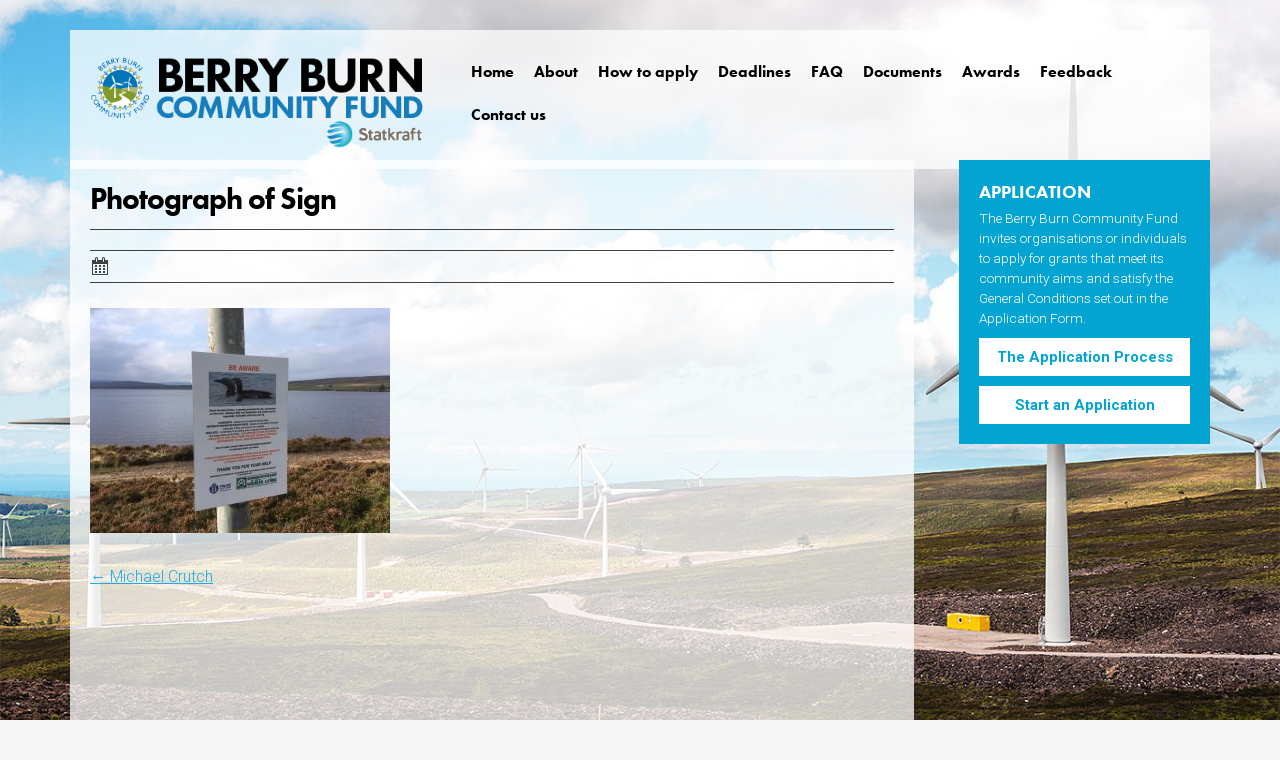

--- FILE ---
content_type: text/html; charset=UTF-8
request_url: https://berryburncommunityfund.co.uk/case-study/michael-crutch/attachment/photograph-of-sign/
body_size: 7743
content:
<!DOCTYPE html>
<html lang="en-GB">
<head>
<script src="//use.typekit.net/ydx8mbi.js"></script>
<script>try{Typekit.load({ async: true });}catch(e){}</script>
<meta charset="UTF-8">
<meta name="viewport" content="width=device-width, initial-scale=1">
<link rel="profile" href="http://gmpg.org/xfn/11">
<link rel="pingback" href="https://berryburncommunityfund.co.uk/e/xmlrpc.php">

<meta name='robots' content='index, follow, max-image-preview:large, max-snippet:-1, max-video-preview:-1' />

	<!-- This site is optimized with the Yoast SEO plugin v26.8 - https://yoast.com/product/yoast-seo-wordpress/ -->
	<title>Photograph of Sign - Berry Burn Community Fund</title>
	<link rel="canonical" href="https://berryburncommunityfund.co.uk/case-study/michael-crutch/attachment/photograph-of-sign/" />
	<meta property="og:locale" content="en_GB" />
	<meta property="og:type" content="article" />
	<meta property="og:title" content="Photograph of Sign - Berry Burn Community Fund" />
	<meta property="og:url" content="https://berryburncommunityfund.co.uk/case-study/michael-crutch/attachment/photograph-of-sign/" />
	<meta property="og:site_name" content="Berry Burn Community Fund" />
	<meta property="og:image" content="https://berryburncommunityfund.co.uk/case-study/michael-crutch/attachment/photograph-of-sign" />
	<meta property="og:image:width" content="1280" />
	<meta property="og:image:height" content="960" />
	<meta property="og:image:type" content="image/jpeg" />
	<meta name="twitter:card" content="summary_large_image" />
	<script type="application/ld+json" class="yoast-schema-graph">{"@context":"https://schema.org","@graph":[{"@type":"WebPage","@id":"https://berryburncommunityfund.co.uk/case-study/michael-crutch/attachment/photograph-of-sign/","url":"https://berryburncommunityfund.co.uk/case-study/michael-crutch/attachment/photograph-of-sign/","name":"Photograph of Sign - Berry Burn Community Fund","isPartOf":{"@id":"https://berryburncommunityfund.co.uk/#website"},"primaryImageOfPage":{"@id":"https://berryburncommunityfund.co.uk/case-study/michael-crutch/attachment/photograph-of-sign/#primaryimage"},"image":{"@id":"https://berryburncommunityfund.co.uk/case-study/michael-crutch/attachment/photograph-of-sign/#primaryimage"},"thumbnailUrl":"https://berryburncommunityfund.co.uk/e/wp-content/uploads/2017/11/Photograph-of-Sign.jpg","datePublished":"2017-11-10T17:34:53+00:00","breadcrumb":{"@id":"https://berryburncommunityfund.co.uk/case-study/michael-crutch/attachment/photograph-of-sign/#breadcrumb"},"inLanguage":"en-GB","potentialAction":[{"@type":"ReadAction","target":["https://berryburncommunityfund.co.uk/case-study/michael-crutch/attachment/photograph-of-sign/"]}]},{"@type":"ImageObject","inLanguage":"en-GB","@id":"https://berryburncommunityfund.co.uk/case-study/michael-crutch/attachment/photograph-of-sign/#primaryimage","url":"https://berryburncommunityfund.co.uk/e/wp-content/uploads/2017/11/Photograph-of-Sign.jpg","contentUrl":"https://berryburncommunityfund.co.uk/e/wp-content/uploads/2017/11/Photograph-of-Sign.jpg","width":1280,"height":960},{"@type":"BreadcrumbList","@id":"https://berryburncommunityfund.co.uk/case-study/michael-crutch/attachment/photograph-of-sign/#breadcrumb","itemListElement":[{"@type":"ListItem","position":1,"name":"Home","item":"https://berryburncommunityfund.co.uk/"},{"@type":"ListItem","position":2,"name":"Michael Crutch","item":"https://berryburncommunityfund.co.uk/case-study/michael-crutch/"},{"@type":"ListItem","position":3,"name":"Photograph of Sign"}]},{"@type":"WebSite","@id":"https://berryburncommunityfund.co.uk/#website","url":"https://berryburncommunityfund.co.uk/","name":"Berry Burn Community Fund","description":"","potentialAction":[{"@type":"SearchAction","target":{"@type":"EntryPoint","urlTemplate":"https://berryburncommunityfund.co.uk/?s={search_term_string}"},"query-input":{"@type":"PropertyValueSpecification","valueRequired":true,"valueName":"search_term_string"}}],"inLanguage":"en-GB"}]}</script>
	<!-- / Yoast SEO plugin. -->


<link rel='dns-prefetch' href='//fonts.googleapis.com' />
<link rel="alternate" type="application/rss+xml" title="Berry Burn Community Fund &raquo; Feed" href="https://berryburncommunityfund.co.uk/feed/" />
<link rel="alternate" type="application/rss+xml" title="Berry Burn Community Fund &raquo; Comments Feed" href="https://berryburncommunityfund.co.uk/comments/feed/" />
<link rel="alternate" title="oEmbed (JSON)" type="application/json+oembed" href="https://berryburncommunityfund.co.uk/wp-json/oembed/1.0/embed?url=https%3A%2F%2Fberryburncommunityfund.co.uk%2Fcase-study%2Fmichael-crutch%2Fattachment%2Fphotograph-of-sign%2F" />
<link rel="alternate" title="oEmbed (XML)" type="text/xml+oembed" href="https://berryburncommunityfund.co.uk/wp-json/oembed/1.0/embed?url=https%3A%2F%2Fberryburncommunityfund.co.uk%2Fcase-study%2Fmichael-crutch%2Fattachment%2Fphotograph-of-sign%2F&#038;format=xml" />
<style id='wp-img-auto-sizes-contain-inline-css' type='text/css'>
img:is([sizes=auto i],[sizes^="auto," i]){contain-intrinsic-size:3000px 1500px}
/*# sourceURL=wp-img-auto-sizes-contain-inline-css */
</style>
<style id='wp-emoji-styles-inline-css' type='text/css'>

	img.wp-smiley, img.emoji {
		display: inline !important;
		border: none !important;
		box-shadow: none !important;
		height: 1em !important;
		width: 1em !important;
		margin: 0 0.07em !important;
		vertical-align: -0.1em !important;
		background: none !important;
		padding: 0 !important;
	}
/*# sourceURL=wp-emoji-styles-inline-css */
</style>
<style id='wp-block-library-inline-css' type='text/css'>
:root{--wp-block-synced-color:#7a00df;--wp-block-synced-color--rgb:122,0,223;--wp-bound-block-color:var(--wp-block-synced-color);--wp-editor-canvas-background:#ddd;--wp-admin-theme-color:#007cba;--wp-admin-theme-color--rgb:0,124,186;--wp-admin-theme-color-darker-10:#006ba1;--wp-admin-theme-color-darker-10--rgb:0,107,160.5;--wp-admin-theme-color-darker-20:#005a87;--wp-admin-theme-color-darker-20--rgb:0,90,135;--wp-admin-border-width-focus:2px}@media (min-resolution:192dpi){:root{--wp-admin-border-width-focus:1.5px}}.wp-element-button{cursor:pointer}:root .has-very-light-gray-background-color{background-color:#eee}:root .has-very-dark-gray-background-color{background-color:#313131}:root .has-very-light-gray-color{color:#eee}:root .has-very-dark-gray-color{color:#313131}:root .has-vivid-green-cyan-to-vivid-cyan-blue-gradient-background{background:linear-gradient(135deg,#00d084,#0693e3)}:root .has-purple-crush-gradient-background{background:linear-gradient(135deg,#34e2e4,#4721fb 50%,#ab1dfe)}:root .has-hazy-dawn-gradient-background{background:linear-gradient(135deg,#faaca8,#dad0ec)}:root .has-subdued-olive-gradient-background{background:linear-gradient(135deg,#fafae1,#67a671)}:root .has-atomic-cream-gradient-background{background:linear-gradient(135deg,#fdd79a,#004a59)}:root .has-nightshade-gradient-background{background:linear-gradient(135deg,#330968,#31cdcf)}:root .has-midnight-gradient-background{background:linear-gradient(135deg,#020381,#2874fc)}:root{--wp--preset--font-size--normal:16px;--wp--preset--font-size--huge:42px}.has-regular-font-size{font-size:1em}.has-larger-font-size{font-size:2.625em}.has-normal-font-size{font-size:var(--wp--preset--font-size--normal)}.has-huge-font-size{font-size:var(--wp--preset--font-size--huge)}.has-text-align-center{text-align:center}.has-text-align-left{text-align:left}.has-text-align-right{text-align:right}.has-fit-text{white-space:nowrap!important}#end-resizable-editor-section{display:none}.aligncenter{clear:both}.items-justified-left{justify-content:flex-start}.items-justified-center{justify-content:center}.items-justified-right{justify-content:flex-end}.items-justified-space-between{justify-content:space-between}.screen-reader-text{border:0;clip-path:inset(50%);height:1px;margin:-1px;overflow:hidden;padding:0;position:absolute;width:1px;word-wrap:normal!important}.screen-reader-text:focus{background-color:#ddd;clip-path:none;color:#444;display:block;font-size:1em;height:auto;left:5px;line-height:normal;padding:15px 23px 14px;text-decoration:none;top:5px;width:auto;z-index:100000}html :where(.has-border-color){border-style:solid}html :where([style*=border-top-color]){border-top-style:solid}html :where([style*=border-right-color]){border-right-style:solid}html :where([style*=border-bottom-color]){border-bottom-style:solid}html :where([style*=border-left-color]){border-left-style:solid}html :where([style*=border-width]){border-style:solid}html :where([style*=border-top-width]){border-top-style:solid}html :where([style*=border-right-width]){border-right-style:solid}html :where([style*=border-bottom-width]){border-bottom-style:solid}html :where([style*=border-left-width]){border-left-style:solid}html :where(img[class*=wp-image-]){height:auto;max-width:100%}:where(figure){margin:0 0 1em}html :where(.is-position-sticky){--wp-admin--admin-bar--position-offset:var(--wp-admin--admin-bar--height,0px)}@media screen and (max-width:600px){html :where(.is-position-sticky){--wp-admin--admin-bar--position-offset:0px}}

/*# sourceURL=wp-block-library-inline-css */
</style><style id='global-styles-inline-css' type='text/css'>
:root{--wp--preset--aspect-ratio--square: 1;--wp--preset--aspect-ratio--4-3: 4/3;--wp--preset--aspect-ratio--3-4: 3/4;--wp--preset--aspect-ratio--3-2: 3/2;--wp--preset--aspect-ratio--2-3: 2/3;--wp--preset--aspect-ratio--16-9: 16/9;--wp--preset--aspect-ratio--9-16: 9/16;--wp--preset--color--black: #000000;--wp--preset--color--cyan-bluish-gray: #abb8c3;--wp--preset--color--white: #ffffff;--wp--preset--color--pale-pink: #f78da7;--wp--preset--color--vivid-red: #cf2e2e;--wp--preset--color--luminous-vivid-orange: #ff6900;--wp--preset--color--luminous-vivid-amber: #fcb900;--wp--preset--color--light-green-cyan: #7bdcb5;--wp--preset--color--vivid-green-cyan: #00d084;--wp--preset--color--pale-cyan-blue: #8ed1fc;--wp--preset--color--vivid-cyan-blue: #0693e3;--wp--preset--color--vivid-purple: #9b51e0;--wp--preset--gradient--vivid-cyan-blue-to-vivid-purple: linear-gradient(135deg,rgb(6,147,227) 0%,rgb(155,81,224) 100%);--wp--preset--gradient--light-green-cyan-to-vivid-green-cyan: linear-gradient(135deg,rgb(122,220,180) 0%,rgb(0,208,130) 100%);--wp--preset--gradient--luminous-vivid-amber-to-luminous-vivid-orange: linear-gradient(135deg,rgb(252,185,0) 0%,rgb(255,105,0) 100%);--wp--preset--gradient--luminous-vivid-orange-to-vivid-red: linear-gradient(135deg,rgb(255,105,0) 0%,rgb(207,46,46) 100%);--wp--preset--gradient--very-light-gray-to-cyan-bluish-gray: linear-gradient(135deg,rgb(238,238,238) 0%,rgb(169,184,195) 100%);--wp--preset--gradient--cool-to-warm-spectrum: linear-gradient(135deg,rgb(74,234,220) 0%,rgb(151,120,209) 20%,rgb(207,42,186) 40%,rgb(238,44,130) 60%,rgb(251,105,98) 80%,rgb(254,248,76) 100%);--wp--preset--gradient--blush-light-purple: linear-gradient(135deg,rgb(255,206,236) 0%,rgb(152,150,240) 100%);--wp--preset--gradient--blush-bordeaux: linear-gradient(135deg,rgb(254,205,165) 0%,rgb(254,45,45) 50%,rgb(107,0,62) 100%);--wp--preset--gradient--luminous-dusk: linear-gradient(135deg,rgb(255,203,112) 0%,rgb(199,81,192) 50%,rgb(65,88,208) 100%);--wp--preset--gradient--pale-ocean: linear-gradient(135deg,rgb(255,245,203) 0%,rgb(182,227,212) 50%,rgb(51,167,181) 100%);--wp--preset--gradient--electric-grass: linear-gradient(135deg,rgb(202,248,128) 0%,rgb(113,206,126) 100%);--wp--preset--gradient--midnight: linear-gradient(135deg,rgb(2,3,129) 0%,rgb(40,116,252) 100%);--wp--preset--font-size--small: 13px;--wp--preset--font-size--medium: 20px;--wp--preset--font-size--large: 36px;--wp--preset--font-size--x-large: 42px;--wp--preset--spacing--20: 0.44rem;--wp--preset--spacing--30: 0.67rem;--wp--preset--spacing--40: 1rem;--wp--preset--spacing--50: 1.5rem;--wp--preset--spacing--60: 2.25rem;--wp--preset--spacing--70: 3.38rem;--wp--preset--spacing--80: 5.06rem;--wp--preset--shadow--natural: 6px 6px 9px rgba(0, 0, 0, 0.2);--wp--preset--shadow--deep: 12px 12px 50px rgba(0, 0, 0, 0.4);--wp--preset--shadow--sharp: 6px 6px 0px rgba(0, 0, 0, 0.2);--wp--preset--shadow--outlined: 6px 6px 0px -3px rgb(255, 255, 255), 6px 6px rgb(0, 0, 0);--wp--preset--shadow--crisp: 6px 6px 0px rgb(0, 0, 0);}:where(.is-layout-flex){gap: 0.5em;}:where(.is-layout-grid){gap: 0.5em;}body .is-layout-flex{display: flex;}.is-layout-flex{flex-wrap: wrap;align-items: center;}.is-layout-flex > :is(*, div){margin: 0;}body .is-layout-grid{display: grid;}.is-layout-grid > :is(*, div){margin: 0;}:where(.wp-block-columns.is-layout-flex){gap: 2em;}:where(.wp-block-columns.is-layout-grid){gap: 2em;}:where(.wp-block-post-template.is-layout-flex){gap: 1.25em;}:where(.wp-block-post-template.is-layout-grid){gap: 1.25em;}.has-black-color{color: var(--wp--preset--color--black) !important;}.has-cyan-bluish-gray-color{color: var(--wp--preset--color--cyan-bluish-gray) !important;}.has-white-color{color: var(--wp--preset--color--white) !important;}.has-pale-pink-color{color: var(--wp--preset--color--pale-pink) !important;}.has-vivid-red-color{color: var(--wp--preset--color--vivid-red) !important;}.has-luminous-vivid-orange-color{color: var(--wp--preset--color--luminous-vivid-orange) !important;}.has-luminous-vivid-amber-color{color: var(--wp--preset--color--luminous-vivid-amber) !important;}.has-light-green-cyan-color{color: var(--wp--preset--color--light-green-cyan) !important;}.has-vivid-green-cyan-color{color: var(--wp--preset--color--vivid-green-cyan) !important;}.has-pale-cyan-blue-color{color: var(--wp--preset--color--pale-cyan-blue) !important;}.has-vivid-cyan-blue-color{color: var(--wp--preset--color--vivid-cyan-blue) !important;}.has-vivid-purple-color{color: var(--wp--preset--color--vivid-purple) !important;}.has-black-background-color{background-color: var(--wp--preset--color--black) !important;}.has-cyan-bluish-gray-background-color{background-color: var(--wp--preset--color--cyan-bluish-gray) !important;}.has-white-background-color{background-color: var(--wp--preset--color--white) !important;}.has-pale-pink-background-color{background-color: var(--wp--preset--color--pale-pink) !important;}.has-vivid-red-background-color{background-color: var(--wp--preset--color--vivid-red) !important;}.has-luminous-vivid-orange-background-color{background-color: var(--wp--preset--color--luminous-vivid-orange) !important;}.has-luminous-vivid-amber-background-color{background-color: var(--wp--preset--color--luminous-vivid-amber) !important;}.has-light-green-cyan-background-color{background-color: var(--wp--preset--color--light-green-cyan) !important;}.has-vivid-green-cyan-background-color{background-color: var(--wp--preset--color--vivid-green-cyan) !important;}.has-pale-cyan-blue-background-color{background-color: var(--wp--preset--color--pale-cyan-blue) !important;}.has-vivid-cyan-blue-background-color{background-color: var(--wp--preset--color--vivid-cyan-blue) !important;}.has-vivid-purple-background-color{background-color: var(--wp--preset--color--vivid-purple) !important;}.has-black-border-color{border-color: var(--wp--preset--color--black) !important;}.has-cyan-bluish-gray-border-color{border-color: var(--wp--preset--color--cyan-bluish-gray) !important;}.has-white-border-color{border-color: var(--wp--preset--color--white) !important;}.has-pale-pink-border-color{border-color: var(--wp--preset--color--pale-pink) !important;}.has-vivid-red-border-color{border-color: var(--wp--preset--color--vivid-red) !important;}.has-luminous-vivid-orange-border-color{border-color: var(--wp--preset--color--luminous-vivid-orange) !important;}.has-luminous-vivid-amber-border-color{border-color: var(--wp--preset--color--luminous-vivid-amber) !important;}.has-light-green-cyan-border-color{border-color: var(--wp--preset--color--light-green-cyan) !important;}.has-vivid-green-cyan-border-color{border-color: var(--wp--preset--color--vivid-green-cyan) !important;}.has-pale-cyan-blue-border-color{border-color: var(--wp--preset--color--pale-cyan-blue) !important;}.has-vivid-cyan-blue-border-color{border-color: var(--wp--preset--color--vivid-cyan-blue) !important;}.has-vivid-purple-border-color{border-color: var(--wp--preset--color--vivid-purple) !important;}.has-vivid-cyan-blue-to-vivid-purple-gradient-background{background: var(--wp--preset--gradient--vivid-cyan-blue-to-vivid-purple) !important;}.has-light-green-cyan-to-vivid-green-cyan-gradient-background{background: var(--wp--preset--gradient--light-green-cyan-to-vivid-green-cyan) !important;}.has-luminous-vivid-amber-to-luminous-vivid-orange-gradient-background{background: var(--wp--preset--gradient--luminous-vivid-amber-to-luminous-vivid-orange) !important;}.has-luminous-vivid-orange-to-vivid-red-gradient-background{background: var(--wp--preset--gradient--luminous-vivid-orange-to-vivid-red) !important;}.has-very-light-gray-to-cyan-bluish-gray-gradient-background{background: var(--wp--preset--gradient--very-light-gray-to-cyan-bluish-gray) !important;}.has-cool-to-warm-spectrum-gradient-background{background: var(--wp--preset--gradient--cool-to-warm-spectrum) !important;}.has-blush-light-purple-gradient-background{background: var(--wp--preset--gradient--blush-light-purple) !important;}.has-blush-bordeaux-gradient-background{background: var(--wp--preset--gradient--blush-bordeaux) !important;}.has-luminous-dusk-gradient-background{background: var(--wp--preset--gradient--luminous-dusk) !important;}.has-pale-ocean-gradient-background{background: var(--wp--preset--gradient--pale-ocean) !important;}.has-electric-grass-gradient-background{background: var(--wp--preset--gradient--electric-grass) !important;}.has-midnight-gradient-background{background: var(--wp--preset--gradient--midnight) !important;}.has-small-font-size{font-size: var(--wp--preset--font-size--small) !important;}.has-medium-font-size{font-size: var(--wp--preset--font-size--medium) !important;}.has-large-font-size{font-size: var(--wp--preset--font-size--large) !important;}.has-x-large-font-size{font-size: var(--wp--preset--font-size--x-large) !important;}
/*# sourceURL=global-styles-inline-css */
</style>

<style id='classic-theme-styles-inline-css' type='text/css'>
/*! This file is auto-generated */
.wp-block-button__link{color:#fff;background-color:#32373c;border-radius:9999px;box-shadow:none;text-decoration:none;padding:calc(.667em + 2px) calc(1.333em + 2px);font-size:1.125em}.wp-block-file__button{background:#32373c;color:#fff;text-decoration:none}
/*# sourceURL=/wp-includes/css/classic-themes.min.css */
</style>
<link rel='stylesheet' id='berryburn-style-css' href='https://berryburncommunityfund.co.uk/e/wp-content/themes/berryburn/style.css?ver=6.9' type='text/css' media='all' />
<link rel='stylesheet' id='dashicons-css' href='https://berryburncommunityfund.co.uk/e/wp-includes/css/dashicons.min.css?ver=6.9' type='text/css' media='all' />
<link rel='stylesheet' id='google-fonts-css' href='//fonts.googleapis.com/css?family=Roboto%3A300%2C400%2C700&#038;ver=1.0.0' type='text/css' media='all' />
<script type="text/javascript" src="https://berryburncommunityfund.co.uk/e/wp-includes/js/jquery/jquery.min.js?ver=3.7.1" id="jquery-core-js"></script>
<script type="text/javascript" src="https://berryburncommunityfund.co.uk/e/wp-includes/js/jquery/jquery-migrate.min.js?ver=3.4.1" id="jquery-migrate-js"></script>
<link rel="https://api.w.org/" href="https://berryburncommunityfund.co.uk/wp-json/" /><link rel="alternate" title="JSON" type="application/json" href="https://berryburncommunityfund.co.uk/wp-json/wp/v2/media/427" /><link rel="EditURI" type="application/rsd+xml" title="RSD" href="https://berryburncommunityfund.co.uk/e/xmlrpc.php?rsd" />
<meta name="generator" content="WordPress 6.9" />
<link rel='shortlink' href='https://berryburncommunityfund.co.uk/?p=427' />
		<style type="text/css" id="wp-custom-css">
			
.mh-bbcf-frnt-btn a { visibility: hidden; }

.wp-block-file:not(.wp-element-button) { font-size: 1.2em; padding: 2px }

.wp-block-file *+.wp-block-file__button { padding: 2px 10px; border-radius: 5px; font-size: 13px; }

@media (max-width: 500px) { 
	.mh-bbcf-frnt-btn { margin: 500px auto 100px; text-align: center;  }
}

@media (min-width: 768px) {
	.nine.columns { width: 74%; min-height: 700px; }

.mh-covid #secondary { }
}

.updated { display: none; }

.mh-bbcf-frnt-btn a { background: #0099CC; padding: 20px; border-radius: 4px; color: #fff; font-weight: 800; text-decoration: none; font-size: 20px;  border: 2px solid #0099CC; }

.mh-bbcf-frnt-btn a:hover { color: #60BFEB; border: 2px solid #fff; }

.container { z-index: 9999; }

.mh-bbcf-frnt-btn { width: 1140px; margin: 100px auto 700px;!important; }

.site-title a img { width: 335px; }
.band.header { height: 130px!important; }

.band.footer { bottom: 0; width: 100%}		</style>
		</head>

<body class="attachment wp-singular attachment-template-default single single-attachment postid-427 attachmentid-427 attachment-jpeg wp-theme-berryburn group-blog photograph-of-sign">
<div id="page" class="hfeed site">
	<a class="skip-link screen-reader-text" href="#content">Skip to content</a>

<div class="band header"> 

<div class="container">

	<header id="masthead" class="site-header row" role="banner">

		<div class="site-branding four columns">
			<h1 class="site-title"><a href="https://berryburncommunityfund.co.uk/" rel="home"><img src="http://berryburncommunityfund.co.uk/e/wp-content/uploads/2021/02/BBCF-logo-320.png" alt="Berry Burn Community Fund" /></a></h1>
		</div>

		<nav id="site-navigation" class="main-navigation eight columns" role="navigation">
			<button class="menu-toggle" aria-controls="menu" aria-expanded="false"><i class="dashicons dashicons-menu"></i></button>
			<div class="menu-primary-navigation-container"><ul id="menu-primary-navigation" class="menu"><li id="menu-item-17" class="menu-item menu-item-type-post_type menu-item-object-page menu-item-home menu-item-17"><a href="https://berryburncommunityfund.co.uk/">Home</a></li>
<li id="menu-item-166" class="menu-item menu-item-type-post_type menu-item-object-page menu-item-166"><a href="https://berryburncommunityfund.co.uk/about/">About</a></li>
<li id="menu-item-103" class="menu-item menu-item-type-post_type menu-item-object-page menu-item-103"><a href="https://berryburncommunityfund.co.uk/how-to-apply/">How to apply</a></li>
<li id="menu-item-105" class="menu-item menu-item-type-post_type menu-item-object-page menu-item-105"><a href="https://berryburncommunityfund.co.uk/timetable/">Deadlines</a></li>
<li id="menu-item-104" class="menu-item menu-item-type-post_type menu-item-object-page menu-item-104"><a href="https://berryburncommunityfund.co.uk/frequently-asked-questions/">FAQ</a></li>
<li id="menu-item-108" class="menu-item menu-item-type-post_type menu-item-object-page menu-item-108"><a href="https://berryburncommunityfund.co.uk/documents/">Documents</a></li>
<li id="menu-item-126" class="menu-item menu-item-type-post_type menu-item-object-page menu-item-126"><a href="https://berryburncommunityfund.co.uk/case-studies/">Awards</a></li>
<li id="menu-item-106" class="menu-item menu-item-type-post_type menu-item-object-page menu-item-106"><a href="https://berryburncommunityfund.co.uk/feedback/">Feedback</a></li>
<li id="menu-item-107" class="menu-item menu-item-type-post_type menu-item-object-page menu-item-107"><a href="https://berryburncommunityfund.co.uk/contact-us/">Contact us</a></li>
</ul></div>		</nav>

	</header>
	
	</div>

</div>

<div class="band body">
	<div class="container">
		<div id="content" class="site-content">
 
	<div id="primary" class="content-area nine columns">
		<main id="main" class="site-main" role="main">

		
			<article id="post-427" class="post-427 attachment type-attachment status-inherit hentry">
	<header class="entry-header">
		<h1 class="entry-title">Photograph of Sign</h1>
		<div class="entry-meta">
			<span class="posted-on"><i class="dashicons dashicons-calendar-alt"></i> <a href="https://berryburncommunityfund.co.uk/case-study/michael-crutch/attachment/photograph-of-sign/" rel="bookmark"><time class="entry-date published updated" datetime="2017-11-10T17:34:53+00:00">10th November 2017</time></a></span><span class="byline"> <i class="dashicons dashicons-admin-users"></i> <span class="author vcard"><a class="url fn n" href="https://berryburncommunityfund.co.uk/author/sandra-mitchell/">Sandra Mitchell</a></span></span>		</div>
	</header>

	<div class="entry-content">
		<p class="attachment"><a href='https://berryburncommunityfund.co.uk/e/wp-content/uploads/2017/11/Photograph-of-Sign.jpg'><img fetchpriority="high" decoding="async" width="300" height="225" src="https://berryburncommunityfund.co.uk/e/wp-content/uploads/2017/11/Photograph-of-Sign-300x225.jpg" class="attachment-medium size-medium" alt="" srcset="https://berryburncommunityfund.co.uk/e/wp-content/uploads/2017/11/Photograph-of-Sign-300x225.jpg 300w, https://berryburncommunityfund.co.uk/e/wp-content/uploads/2017/11/Photograph-of-Sign-768x576.jpg 768w, https://berryburncommunityfund.co.uk/e/wp-content/uploads/2017/11/Photograph-of-Sign-1024x768.jpg 1024w, https://berryburncommunityfund.co.uk/e/wp-content/uploads/2017/11/Photograph-of-Sign.jpg 1280w" sizes="(max-width: 300px) 100vw, 300px" /></a></p>
			</div> 

</article>

				<nav class="navigation post-navigation" role="navigation">
		<h1 class="screen-reader-text">Post navigation</h1>
		<div class="nav-links">
			<div class="nav-previous"><a href="https://berryburncommunityfund.co.uk/case-study/michael-crutch/" rel="prev"><span class="meta-nav">&larr;</span>&nbsp;Michael Crutch</a></div>		</div>
	</nav>
	
		
		</main>
	</div>


<div id="secondary" class="widget-area three columns" role="complementary">
	<aside id="text-2" class="widget widget_text"><h2 class="widget-title">Application</h2>			<div class="textwidget">The Berry Burn Community Fund invites organisations or individuals to apply for grants that meet its community aims and satisfy the General Conditions set out in the Application Form.

<a href="https://berryburncommunityfund.co.uk/how-to-apply/">The Application Process</a>

<a href="https://berryburncommunityfund.co.uk/documents/">Start an Application</a></div>
		</aside></div><!-- #secondary -->
		</div>
	</div>
</div>

<div class="band footer">
	<div class="container">
		<footer id="colophon" class="site-footer row" role="contentinfo">
			<div class="site-info six columns">
				<p>Copyright &copy; 2026 <a href="http://www.berryburncommunityfund.co.uk/" title="Berry Burn Community Fund">Berry Burn Community Fund</a></p>
			</div>
			<div class="credit six columns">
				<p></p>
			</div>
		</footer>
	</div>
</div>

</div>

<script type="speculationrules">
{"prefetch":[{"source":"document","where":{"and":[{"href_matches":"/*"},{"not":{"href_matches":["/e/wp-*.php","/e/wp-admin/*","/e/wp-content/uploads/*","/e/wp-content/*","/e/wp-content/plugins/*","/e/wp-content/themes/berryburn/*","/*\\?(.+)"]}},{"not":{"selector_matches":"a[rel~=\"nofollow\"]"}},{"not":{"selector_matches":".no-prefetch, .no-prefetch a"}}]},"eagerness":"conservative"}]}
</script>
<script type="text/javascript" src="https://berryburncommunityfund.co.uk/e/wp-content/themes/berryburn/js/navigation.js?ver=1.0.0" id="berryburn-navigation-js"></script>
<script type="text/javascript" src="https://berryburncommunityfund.co.uk/e/wp-content/themes/berryburn/js/skip-link-focus-fix.js?ver=1.0.0" id="berryburn-skip-link-focus-fix-js"></script>
<script type="text/javascript" src="https://berryburncommunityfund.co.uk/e/wp-content/themes/berryburn/js/parallax.js?ver=1.0.0" id="berryburn-bighomepage-js"></script>
<script id="wp-emoji-settings" type="application/json">
{"baseUrl":"https://s.w.org/images/core/emoji/17.0.2/72x72/","ext":".png","svgUrl":"https://s.w.org/images/core/emoji/17.0.2/svg/","svgExt":".svg","source":{"concatemoji":"https://berryburncommunityfund.co.uk/e/wp-includes/js/wp-emoji-release.min.js?ver=6.9"}}
</script>
<script type="module">
/* <![CDATA[ */
/*! This file is auto-generated */
const a=JSON.parse(document.getElementById("wp-emoji-settings").textContent),o=(window._wpemojiSettings=a,"wpEmojiSettingsSupports"),s=["flag","emoji"];function i(e){try{var t={supportTests:e,timestamp:(new Date).valueOf()};sessionStorage.setItem(o,JSON.stringify(t))}catch(e){}}function c(e,t,n){e.clearRect(0,0,e.canvas.width,e.canvas.height),e.fillText(t,0,0);t=new Uint32Array(e.getImageData(0,0,e.canvas.width,e.canvas.height).data);e.clearRect(0,0,e.canvas.width,e.canvas.height),e.fillText(n,0,0);const a=new Uint32Array(e.getImageData(0,0,e.canvas.width,e.canvas.height).data);return t.every((e,t)=>e===a[t])}function p(e,t){e.clearRect(0,0,e.canvas.width,e.canvas.height),e.fillText(t,0,0);var n=e.getImageData(16,16,1,1);for(let e=0;e<n.data.length;e++)if(0!==n.data[e])return!1;return!0}function u(e,t,n,a){switch(t){case"flag":return n(e,"\ud83c\udff3\ufe0f\u200d\u26a7\ufe0f","\ud83c\udff3\ufe0f\u200b\u26a7\ufe0f")?!1:!n(e,"\ud83c\udde8\ud83c\uddf6","\ud83c\udde8\u200b\ud83c\uddf6")&&!n(e,"\ud83c\udff4\udb40\udc67\udb40\udc62\udb40\udc65\udb40\udc6e\udb40\udc67\udb40\udc7f","\ud83c\udff4\u200b\udb40\udc67\u200b\udb40\udc62\u200b\udb40\udc65\u200b\udb40\udc6e\u200b\udb40\udc67\u200b\udb40\udc7f");case"emoji":return!a(e,"\ud83e\u1fac8")}return!1}function f(e,t,n,a){let r;const o=(r="undefined"!=typeof WorkerGlobalScope&&self instanceof WorkerGlobalScope?new OffscreenCanvas(300,150):document.createElement("canvas")).getContext("2d",{willReadFrequently:!0}),s=(o.textBaseline="top",o.font="600 32px Arial",{});return e.forEach(e=>{s[e]=t(o,e,n,a)}),s}function r(e){var t=document.createElement("script");t.src=e,t.defer=!0,document.head.appendChild(t)}a.supports={everything:!0,everythingExceptFlag:!0},new Promise(t=>{let n=function(){try{var e=JSON.parse(sessionStorage.getItem(o));if("object"==typeof e&&"number"==typeof e.timestamp&&(new Date).valueOf()<e.timestamp+604800&&"object"==typeof e.supportTests)return e.supportTests}catch(e){}return null}();if(!n){if("undefined"!=typeof Worker&&"undefined"!=typeof OffscreenCanvas&&"undefined"!=typeof URL&&URL.createObjectURL&&"undefined"!=typeof Blob)try{var e="postMessage("+f.toString()+"("+[JSON.stringify(s),u.toString(),c.toString(),p.toString()].join(",")+"));",a=new Blob([e],{type:"text/javascript"});const r=new Worker(URL.createObjectURL(a),{name:"wpTestEmojiSupports"});return void(r.onmessage=e=>{i(n=e.data),r.terminate(),t(n)})}catch(e){}i(n=f(s,u,c,p))}t(n)}).then(e=>{for(const n in e)a.supports[n]=e[n],a.supports.everything=a.supports.everything&&a.supports[n],"flag"!==n&&(a.supports.everythingExceptFlag=a.supports.everythingExceptFlag&&a.supports[n]);var t;a.supports.everythingExceptFlag=a.supports.everythingExceptFlag&&!a.supports.flag,a.supports.everything||((t=a.source||{}).concatemoji?r(t.concatemoji):t.wpemoji&&t.twemoji&&(r(t.twemoji),r(t.wpemoji)))});
//# sourceURL=https://berryburncommunityfund.co.uk/e/wp-includes/js/wp-emoji-loader.min.js
/* ]]> */
</script>

</body>
</html>


--- FILE ---
content_type: text/css
request_url: https://berryburncommunityfund.co.uk/e/wp-content/themes/berryburn/style.css?ver=6.9
body_size: 3849
content:
/*
Theme Name: berryburn
Theme URI: http://berryburn.com
Author: berryburn
Author URI: http://berryburn.com
Description: berryburn Starter Theme
Version: 1.0 
Text Domain: berryburn
*/

@import url(https://fonts.googleapis.com/css?family=Roboto:400,700);

/*--------------------------------------------------------------
Normalize
--------------------------------------------------------------*/
html, body, div, span, applet, object, iframe,
h1, h2, h3, h4, h5, h6, p, blockquote, pre,
a, abbr, acronym, address, big, cite, code,
del, dfn, em, font, ins, kbd, q, s, samp,
small, strike, strong, sub, sup, tt, var,
dl, dt, dd, ol, ul, li,
fieldset, form, label, legend,
table, caption, tbody, tfoot, thead, tr, th, td {
	border: 0;
	font-family: inherit;
	font-size: 100%;
	font-style: inherit;
	font-weight: inherit;
	margin: 0;
	outline: 0;
	padding: 0;
	vertical-align: baseline;
}

html {
	font-size: 62.5%;
	overflow-y: scroll;
	-webkit-text-size-adjust: 100%;
	-ms-text-size-adjust:     100%;
	box-sizing: border-box;
}
*,
*:before,
*:after {
	box-sizing: inherit;
}

body {
	background: #F6F6F6 url("images/home-page-background.jpg") no-repeat center center fixed; 
	-webkit-background-size: cover;
	-moz-background-size: cover;
	-o-background-size: cover;
	background-size: cover;
}

article,
aside,
details,
figcaption,
figure,
footer,
header,
main,
nav,
section {
	display: block;
}

ol,
ul {
	list-style: none;
}

table {
	border-collapse: separate;
	border-spacing: 0;
}

caption,
th,
td {
	font-weight: normal;
	text-align: left;
}
blockquote:before,
blockquote:after,
q:before,
q:after {
	content: "";
}

blockquote,
q {
	quotes: "" "";
}

a:focus {
	outline: thin dotted;
}

a:hover,
a:active {
	outline: 0;
}

a img {
	border: 0;
}

/*--------------------------------------------------------------
Structure & Grid
--------------------------------------------------------------*/

.container {
	position: relative; 
	width: 100%; 
	max-width: 1140px; 
	margin: 0 auto; 
	padding: 0 20px;
	box-sizing: border-box; 
}

.column,        
.columns { 
	width: 100%; 
	float: left; 
	box-sizing: border-box; 
}

@media (max-width: 1150px) {
.site-branding h1 {margin-top: 20px;}
}

@media (min-width: 768px) {

	.column,
	.columns {
    	margin-left: 4%;
	}
	.column:first-child,        
	.columns:first-child { 
    	margin-left: 0; 
    }
  
	.one.column,
	.one.columns                    { width: 4.66666666667%; }
	.two.columns                    { width: 13.3333333333%; }
	.three.columns                  { width: 22%;            }
	.four.columns                   { width: 30.6666666667%; }
	.five.columns                   { width: 39.3333333333%; }
	.six.columns                    { width: 48%;            }
	.seven.columns                  { width: 56.6666666667%; }
	.eight.columns                  { width: 65.3333333333%; }
	.nine.columns                   { width: 74.0%;          }
	.ten.columns                    { width: 82.6666666667%; }
	.eleven.columns                 { width: 91.3333333333%; }
	.twelve.columns                 { width: 100%; margin-left: 0; }
	
	.one-third.column               { width: 30.6666666667%; }
	.two-thirds.column              { width: 65.3333333333%; }
	
	.one-half.column                { width: 48%; }
	
	/* Offsets */
	.offset-by-one.column,
	.offset-by-one.columns          { margin-left: 8.66666666667%; }
	.offset-by-two.column,
	.offset-by-two.columns          { margin-left: 17.3333333333%; }
	.offset-by-three.column,
	.offset-by-three.columns        { margin-left: 26%;            }
	.offset-by-four.column,
	.offset-by-four.columns         { margin-left: 34.6666666667%; }
	.offset-by-five.column,
	.offset-by-five.columns         { margin-left: 43.3333333333%; }
	.offset-by-six.column,
	.offset-by-six.columns          { margin-left: 52%;            }
	.offset-by-seven.column,
	.offset-by-seven.columns        { margin-left: 60.6666666667%; }
	.offset-by-eight.column,
	.offset-by-eight.columns        { margin-left: 69.3333333333%; }
	.offset-by-nine.column,
	.offset-by-nine.columns         { margin-left: 78.0%;          }
	.offset-by-ten.column,
	.offset-by-ten.columns          { margin-left: 86.6666666667%; }
	.offset-by-eleven.column,
	.offset-by-eleven.columns       { margin-left: 95.3333333333%; }
	
	.offset-by-one-third.column,
	.offset-by-one-third.columns    { margin-left: 34.6666666667%; }
	.offset-by-two-thirds.column,
	.offset-by-two-thirds.columns   { margin-left: 69.3333333333%; }
	
	.offset-by-one-half.column,
	.offset-by-one-half.columns     { margin-left: 52%; }

}

/*--------------------------------------------------------------
Generic HTML Elements
--------------------------------------------------------------*/

body,
button,
input,
select,
textarea {
	color: #404040;
	font-family: "Roboto", sans-serif;
	font-size: 16px;
	font-size: 1.6rem;
	font-weight: 300;
	line-height: 1.5;
}

b,
strong {
	font-weight: bold;
}

dfn,
cite,
em,
i {
	font-style: italic;
}

code {
	padding: .2rem .5rem;
	margin: 0 .2rem;
	font-size: 90%;
	white-space: nowrap;
	background: #F1F1F1;
	border: 1px solid #E1E1E1;
	border-radius: 4px; 
}

pre > code {
	display: block;
	padding: 1rem 1.5rem;
	white-space: pre; 
}

abbr,
acronym {
	border-bottom: 1px dotted #666;
	cursor: help;
}

mark,
ins {
	background: #fff9c0;
	text-decoration: none;
}

sup,
sub {
	font-size: 75%;
	height: 0;
	line-height: 0;
	position: relative;
	vertical-align: baseline;
}

sup {
	bottom: 1ex;
}

sub {
	top: .5ex;
}

small {
	font-size: 75%;
}

big {
	font-size: 125%;
}

hr {
	margin-top: 3rem;
	margin-bottom: 3.5rem;
	border-width: 0;
	border-top: 1px solid #E1E1E1;
}

ul { 
	list-style: square inside; 
}

ol { 
	list-style: decimal inside; 
}

ol, ul {
	padding-left: 0;
	margin-top: 0; 
}

ul ul, 
ul ol,
ol ol, 
ol ul { 
	margin: 1.5rem 0 1.5rem 3rem; 
	font-size: 90%; 
}

li {
	margin-bottom: 1rem; 
}

dt {
	font-weight: bold;
}

dd {
	margin: 0 1.5em 1.5em;
}

img {
	height: auto;
	max-width: 100%;
}

figure {
	margin: 0;
}

th,
td {
	padding: 12px 15px;
	text-align: left;
	border-bottom: 1px solid #404040; 
}
th:first-child,
td:first-child {
	padding-left: 0; 
}
th:last-child,
td:last-child {
	padding-right: 0; 
}
  
/*--------------------------------------------------------------
Links
--------------------------------------------------------------*/

a { 
	color: #1EAEDB; 
	transition: 0.2s ease-in-out;
}
a:hover { 
	color: #0FA0CE; 
}


/*--------------------------------------------------------------
Accessibility & Helper Styles
--------------------------------------------------------------*/

.screen-reader-text {
	clip: rect(1px, 1px, 1px, 1px);
	position: absolute !important;
	height: 1px;
	width: 1px;
	overflow: hidden;
}

.screen-reader-text:hover,
.screen-reader-text:active,
.screen-reader-text:focus {
	background-color: #f1f1f1;
	border-radius: 3px;
	box-shadow: 0 0 2px 2px rgba(0, 0, 0, 0.6);
	clip: auto !important;
	color: #21759b;
	display: block;
	font-size: 14px;
	font-size: 1.4rem;
	font-weight: bold;
	height: auto;
	left: 5px;
	line-height: normal;
	padding: 15px 23px 14px;
	text-decoration: none;
	top: 5px;
	width: auto;
	z-index: 100000; /* Above WP toolbar */
}

.alignleft {
	display: inline;
	float: left;
	margin-right: 1.5em;
}

.alignright {
	display: inline;
	float: right;
	margin-left: 1.5em;
}

.aligncenter {
	clear: both;
	display: block;
	margin: 0 auto;
}

.u-full-width {
	width: 100%;
	box-sizing: border-box;
}
.u-max-full-width {
	max-width: 100%;
	box-sizing: border-box; 
}

button,
.button {
	margin-bottom: 1rem;
}

input,
textarea,
select,
fieldset {
	margin-bottom: 1.5rem; 
}

pre,
blockquote,
form,
dl,
figure,
table,
p,
ul,
ol,
form {
	margin-bottom: 2.5rem; 
}

p {
	margin-top: 0; 
}

/*--------------------------------------------------------------
Headers
--------------------------------------------------------------*/

h1, h2, h3, h4, h5, h6 {
	color: #000;
	font-family: "futura-pt";
	margin-top: 0;
	margin-bottom: 2rem;
	font-weight: 700; 
}
h1 { font-size: 3.0rem; line-height: 1.3;  letter-spacing: -.1rem;}
h2 { font-size: 2.2rem; line-height: 1.3; letter-spacing: -.1rem; margin-bottom: 0.5rem; }
h3 { font-size: 1.6rem; line-height: 1.3;  letter-spacing: -.1rem; }
h4 { font-size: 1.4rem; line-height: 1.5; letter-spacing: -.08rem; }
h5 { font-size: 1.4rem; line-height: 1.5;  letter-spacing: -.05rem; }
h6 { font-size: 1.4rem; line-height: 1.5;  letter-spacing: 0; }

p {
	margin-top: 0; 
}

.entry-title {
	border-bottom: 1px solid #404040;
	padding-bottom: 1rem;
}

.blog .entry-title,
.single-post .entry-title {
	border-width: 0;
	padding-bottom: 0;
}

.entry-title a {
	color: #000;
	text-decoration: none;
}

.entry-title a:hover {
	color: #1EAEDB;
}

/*--------------------------------------------------------------
Buttons & Forms
--------------------------------------------------------------*/

.button,
button,
input[type="submit"],
input[type="reset"],
input[type="button"] {
	display: inline-block;
	height: 38px;
	padding: 0 30px;
	color: #555;
	text-align: center;
	font-size: 11px;
	font-weight: 600;
	line-height: 38px;
	letter-spacing: .1rem;
	text-transform: uppercase; 
	text-decoration: none;
	white-space: nowrap;
	background-color: transparent;
	border-radius: 4px;
	border: 1px solid #bbb;
	cursor: pointer;
	box-sizing: border-box; 
}

.button:hover,
button:hover,
input[type="submit"]:hover,
input[type="reset"]:hover,
input[type="button"]:hover,
.button:focus,
button:focus,
input[type="submit"]:focus,
input[type="reset"]:focus,
input[type="button"]:focus {
	color: #333;
	border-color: #888;
	outline: 0; 
}

.button.button-primary,
button.button-primary,
input[type="submit"].button-primary,
input[type="reset"].button-primary,
input[type="button"].button-primary {
	color: #FFF;
	background-color: #33C3F0;
	border-color: #33C3F0; 
}

.button.button-primary:hover,
button.button-primary:hover,
input[type="submit"].button-primary:hover,
input[type="reset"].button-primary:hover,
input[type="button"].button-primary:hover,
.button.button-primary:focus,
button.button-primary:focus,
input[type="submit"].button-primary:focus,
input[type="reset"].button-primary:focus,
input[type="button"].button-primary:focus {
	color: #FFF;
	background-color: #1EAEDB;
	border-color: #1EAEDB; 
}

input[type="email"],
input[type="search"],
input[type="text"],
input[type="tel"],
input[type="url"],
input[type="password"],
textarea,
select {
	height: 38px;
	padding: 6px 10px;
	background-color: #fff;
	border: 1px solid #D1D1D1;
	border-radius: 4px;
	box-shadow: none;
	box-sizing: border-box; 
}

input[type="email"],
input[type="search"],
input[type="text"],
input[type="tel"],
input[type="url"],
input[type="password"],
textarea {
  -webkit-appearance: none;
     -moz-appearance: none;
          appearance: none;
}

textarea {
	min-height: 65px;
	padding-top: 6px;
	padding-bottom: 6px; 
}

input[type="email"]:focus,
input[type="search"]:focus,
input[type="text"]:focus,
input[type="tel"]:focus,
input[type="url"]:focus,
input[type="password"]:focus,
textarea:focus,
select:focus {
	border: 1px solid #33C3F0;
	outline: 0; 
}

label,
legend {
	display: block;
	margin-bottom: .5rem;
	font-weight: 600; 
}

fieldset {
	padding: 0;
	border-width: 0; 
}
  
input[type="checkbox"],
input[type="radio"] {
	display: inline; 
}
label > .label-body {
	display: inline-block;
	margin-left: .5rem;
	font-weight: normal; 
}

/*--------------------------------------------------------------
Header
--------------------------------------------------------------*/

.band.header {
	padding-top: 3rem;
	padding-bottom: 0;
}

.band.header .container {
	background: rgba( 255,255,255, 0.75 );
}

.site-header {
	padding: 2rem 0;
}

.site-branding h1,
.site-branding h2 {
	line-height: 0;
	margin-bottom: 0rem;
}

/*--------------------------------------------------------------
Navigation
--------------------------------------------------------------*/
.main-navigation {
	display: block;
	float: left;
	width: 100%;
}

.main-navigation ul {
	float:right;
	list-style: none;
	margin: 0;
	padding-left: 0;
}

.main-navigation li {
	float: left;
	margin-bottom: 0;
	position: relative;
}

.main-navigation a {
	display: block;
	color: #000;
	font-family: "futura-pt";
	font-weight: 700;
	text-decoration: none;
	line-height: 4.3rem;
	padding-right: 2rem;
}

.main-navigation li:last-child a {
	padding-right: 0;
}

.main-navigation ul ul {
	box-shadow: 0 3px 3px rgba(0, 0, 0, 0.2);
	float: left;
	position: absolute;
	top: 1.5em;
	left: -999em;
	z-index: 99999;
}

.main-navigation ul ul ul {
	left: -999em;
	top: 0;
}

.main-navigation ul ul a {
	width: 200px;
}

.main-navigation ul ul li {

}

.main-navigation li:hover > a {
	color: #1EAEDB;
}

.main-navigation ul ul :hover > a {
}

.main-navigation ul ul a:hover {
}

.main-navigation ul li:hover > ul {
	left: auto;
}

.main-navigation ul ul li:hover > ul {
	left: 100%;
}

.main-navigation .current_page_item > a,
.main-navigation .current-menu-item > a,
.main-navigation .current_page_ancestor > a {
}

.main-navigation .sub-menu {
margin-top: 20px;
background-color: #fff;
padding-left: 15px;
box-shadow: none;
opacity: 0.8;
}


.main-navigation .sub-menu ul li a {
border-bottom: #ddd;
}


/* Small menu */
.menu-toggle {
	display: none;
}

@media screen and (max-width: 480px) {
	.menu-toggle,
	.main-navigation.toggled .nav-menu {
		display: block;
	}

	.main-navigation ul {
		display: none;
	}


.site-main .comment-navigation,
.site-main .paging-navigation,
.site-main .post-navigation {
	margin: 0 0 1.5em;
	overflow: hidden;
}

.comment-navigation .nav-previous,
.paging-navigation .nav-previous,
.post-navigation .nav-previous {
	float: left;
	width: 50%;
}

.comment-navigation .nav-next,
.paging-navigation .nav-next,
.post-navigation .nav-next {
	float: right;
	text-align: right;
	width: 50%;
}

.band.header {text-align: center;}

.band.header button.menu-toggle {
    height: 30px;
    padding: 10px 20px;
margin: 0 auto;
    color: #555;
    text-align: center;
    font-size: 18px;
    font-weight: 600;
    line-height: 38px;
    letter-spacing: .1rem;
    text-transform: uppercase;
    text-decoration: none;
    white-space: nowrap;
    background-color: transparent;
    border: 0px solid #bbb;
    cursor: pointer;
    box-sizing: border-box;
}
}

/*--------------------------------------------------------------
Content
--------------------------------------------------------------*/

.band.body .container {
	padding: 3rem 0;
}

.site-content .content-area {
	background: rgba(255,255,255,0.75);
	padding: 2rem;
}

.entry-meta {
	border-top: 1px solid #404040;
	border-bottom: 1px solid #404040;
	font-size: 1.4rem;
	margin-bottom: 2.5rem;
	padding: 0.5rem 0;
}

.entry-meta a {
	color: #000;
}

.entry-meta a:hover {
	text-decoration: none;
}

.posted-on {
	margin-right: 1rem;
}

.entry-footer {
	background: #f6f6f6;
	padding: 0.5rem;
}

.sticky {
	display: block;
}

.single .byline,
.group-blog .byline {
	display: inline;
}


.page-links {
	clear: both;
	margin: 0 0 1.5em;
}

/*--------------------------------------------------------------
Sidebar
--------------------------------------------------------------*/

.widget-title {
	font-size: 18px;
	font-weight: 700;
	text-transform: uppercase;
}

.widget {
	/* background: rgba(255,255,255,0.75); */
	margin: 0 0 3rem;
	padding: 2rem;
}

.widget select {
	max-width: 100%;
}

.widget_search {
	background: none;
}

.widget_search .search-submit {
	display: none;
}

.widget_sp_image {
	padding: 0;
}

.widget_sp_image img {
	max-width: none !important;
	margin-left: -16px;
	margin-bottom: -7px;
}

/*--------------------------------------------------------------
Footer
--------------------------------------------------------------*/

.band.footer {
	background: #2d2e2e;
	padding: 1rem 0;
	position: relative;
}

.band.footer .container {
	background: transparent;
}

.band.footer p {
	color: #858d8b;
	font-family: "futura-pt";
	font-size: 1.2rem;
	font-weight: 700;
	margin-bottom: 0;
	text-transform: uppercase;
}

.band.footer a {
	color: #fff;
	text-decoration: none;
}

.band.footer a:hover {
	color: #089bcd;
}

.credit {
	text-align: right;
}

/*--------------------------------------------------------------
Media
--------------------------------------------------------------*/

.page-content img.wp-smiley,
.entry-content img.wp-smiley,
.comment-content img.wp-smiley {
	border: none;
	margin-bottom: 0;
	margin-top: 0;
	padding: 0;
}

embed,
iframe,
object {
	max-width: 100%;
}

.wp-caption {
	margin-bottom: 1.5em;
	max-width: 100%;
}

.wp-caption img[class*="wp-image-"] {
	display: block;
	margin: 0 auto;
}

.wp-caption-text {
	text-align: center;
}

.wp-caption .wp-caption-text {
	margin: 0.8075em 0;
}

/*--------------------------------------------------------------
Clearings
--------------------------------------------------------------*/

.container:after,
.row:after,
.u-cf { 
	content: "";
	display: table;
	clear: both; 
}

/*--------------------------------------------------------------
Media Queries
--------------------------------------------------------------*/

/* Larger than mobile */
@media (min-width: 400px) {}

/* Larger than phablet (also point when grid becomes active) */
@media (min-width: 550px) {}

/* Larger than tablet */
@media (min-width: 750px) {}

/* Larger than desktop */
@media (min-width: 1000px) {}

/* Larger than Desktop HD */
@media (min-width: 1200px) {}


.entry-meta .byline {display: none;}

aside#text-2.widget.widget_text {
background-color: #03a3d2;
color: #fff;
font-size: 0.85em;
overflow: auto;
}

aside#text-2.widget.widget_text a {
padding: 8px;
background-color: #fff;
width: 100%;
margin: 10px 0 0;
color: #03a3d2;
text-decoration: none;
float: left;
text-align: center;
font-weight: bold;
font-size: 1.1em;

}

#text-2 h2.widget-title {
color: #fff;
letter-spacing: 0;
}




--- FILE ---
content_type: application/javascript
request_url: https://berryburncommunityfund.co.uk/e/wp-content/themes/berryburn/js/parallax.js?ver=1.0.0
body_size: -188
content:
jQuery(function( $ ){

	// Image Section Height
	var windowHeight = $(window).height();
	
	$('.home .band.header') .css({'height': windowHeight -38 +'px'});
		
	$(window).resize(function(){
	
	var windowHeight = $(window).height();
	
		$('.home .band.header') .css({'height': windowHeight -38 +'px'});
	
	});

});